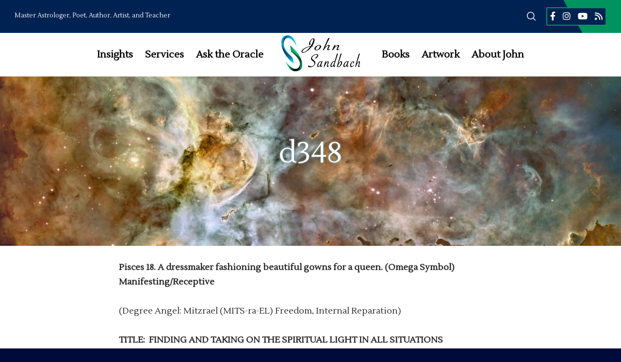

--- FILE ---
content_type: application/javascript
request_url: https://johnsandbach.net/?bulkgate-asynchronous=asset
body_size: -426
content:
// Asynchronous task consumer has processed 2 tasks